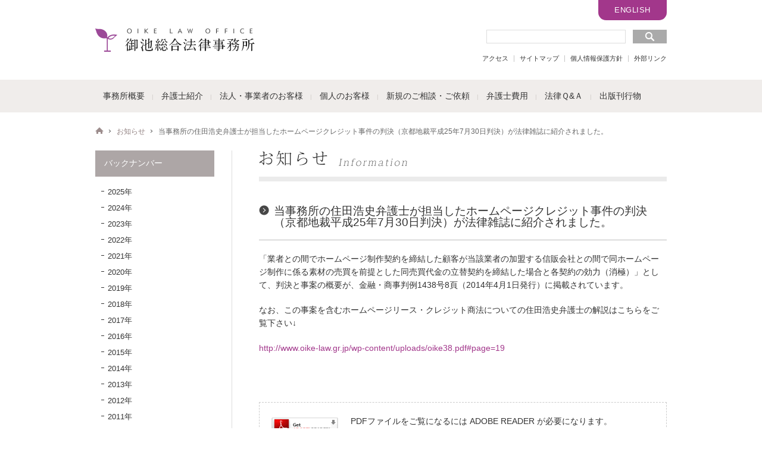

--- FILE ---
content_type: text/html; charset=UTF-8
request_url: https://www.oike-law.gr.jp/oike-info/news/?p=1177
body_size: 26815
content:
<!DOCTYPE html>
<html lang="ja">
<head>
<meta charset="UTF-8" />
<meta name="viewport" content="width=990">
<meta name="format-detection" content="telephone=no">
<meta property="og:title" content="当事務所の住田浩史弁護士が担当したホームページクレジット事件の判決（京都地裁平成25年7月30日判決）が法律雑誌に紹介されました。" />
<meta property="og:description" content="フェアネスの実現／総合的なリーガルサービスの提供 各弁護士が立場を超えて、公正な社会の実現に寄与することを理念としております。">
<meta property="og:title" content="御池総合法律事務所">
<meta property="og:url" content="http://www.oike-law.gr.jp/">
<meta property="og:site_name" content="御池総合法律事務所">
<meta property="og:image" content="https://www.oike-law.gr.jp/wp-content/themes/oike/images/common/ogimage.png">
<title>当事務所の住田浩史弁護士が担当したホームページクレジット事件の判決（京都地裁平成25年7月30日判決）が法律雑誌に紹介されました。 | 御池総合法律事務所</title>
<link rel="profile" href="http://gmpg.org/xfn/11" />
<link rel="apple-touch-icon" href="https://www.oike-law.gr.jp/wp-content/themes/oike/images/common/apple-touch-icon.png">
<link rel="shortcut icon" type="image/x-icon" href="https://www.oike-law.gr.jp/wp-content/themes/oike/images/common/favicon.ico">
<link rel="stylesheet" type="text/css" media="all" href="https://www.oike-law.gr.jp/wp-content/themes/oike/style.css" />
<link rel="stylesheet" type="text/css" media="all" href="//maxcdn.bootstrapcdn.com/font-awesome/4.7.0/css/font-awesome.min.css" />
<link rel="stylesheet" href="https://www.oike-law.gr.jp/wp-content/themes/oike/styles/info.css" type="text/css">
<meta name="keywords" content="御池総合法律事務所,法律事務所,弁護士事務所,弁護士,京都,京都市" />
<meta name="description" content="フェアネスの実現／総合的なリーガルサービスの提供 各弁護士が立場を超えて、公正な社会の実現に寄与することを理念としております。" />
<meta name='robots' content='max-image-preview:large' />
<link rel='dns-prefetch' href='//ajax.googleapis.com' />
<link rel="alternate" type="application/rss+xml" title="御池総合法律事務所 &raquo; フィード" href="https://www.oike-law.gr.jp/feed/" />
<link rel="alternate" type="application/rss+xml" title="御池総合法律事務所 &raquo; コメントフィード" href="https://www.oike-law.gr.jp/comments/feed/" />
<style id='wp-img-auto-sizes-contain-inline-css' type='text/css'>
img:is([sizes=auto i],[sizes^="auto," i]){contain-intrinsic-size:3000px 1500px}
/*# sourceURL=wp-img-auto-sizes-contain-inline-css */
</style>
<style id='wp-block-library-inline-css' type='text/css'>
:root{--wp-block-synced-color:#7a00df;--wp-block-synced-color--rgb:122,0,223;--wp-bound-block-color:var(--wp-block-synced-color);--wp-editor-canvas-background:#ddd;--wp-admin-theme-color:#007cba;--wp-admin-theme-color--rgb:0,124,186;--wp-admin-theme-color-darker-10:#006ba1;--wp-admin-theme-color-darker-10--rgb:0,107,160.5;--wp-admin-theme-color-darker-20:#005a87;--wp-admin-theme-color-darker-20--rgb:0,90,135;--wp-admin-border-width-focus:2px}@media (min-resolution:192dpi){:root{--wp-admin-border-width-focus:1.5px}}.wp-element-button{cursor:pointer}:root .has-very-light-gray-background-color{background-color:#eee}:root .has-very-dark-gray-background-color{background-color:#313131}:root .has-very-light-gray-color{color:#eee}:root .has-very-dark-gray-color{color:#313131}:root .has-vivid-green-cyan-to-vivid-cyan-blue-gradient-background{background:linear-gradient(135deg,#00d084,#0693e3)}:root .has-purple-crush-gradient-background{background:linear-gradient(135deg,#34e2e4,#4721fb 50%,#ab1dfe)}:root .has-hazy-dawn-gradient-background{background:linear-gradient(135deg,#faaca8,#dad0ec)}:root .has-subdued-olive-gradient-background{background:linear-gradient(135deg,#fafae1,#67a671)}:root .has-atomic-cream-gradient-background{background:linear-gradient(135deg,#fdd79a,#004a59)}:root .has-nightshade-gradient-background{background:linear-gradient(135deg,#330968,#31cdcf)}:root .has-midnight-gradient-background{background:linear-gradient(135deg,#020381,#2874fc)}:root{--wp--preset--font-size--normal:16px;--wp--preset--font-size--huge:42px}.has-regular-font-size{font-size:1em}.has-larger-font-size{font-size:2.625em}.has-normal-font-size{font-size:var(--wp--preset--font-size--normal)}.has-huge-font-size{font-size:var(--wp--preset--font-size--huge)}.has-text-align-center{text-align:center}.has-text-align-left{text-align:left}.has-text-align-right{text-align:right}.has-fit-text{white-space:nowrap!important}#end-resizable-editor-section{display:none}.aligncenter{clear:both}.items-justified-left{justify-content:flex-start}.items-justified-center{justify-content:center}.items-justified-right{justify-content:flex-end}.items-justified-space-between{justify-content:space-between}.screen-reader-text{border:0;clip-path:inset(50%);height:1px;margin:-1px;overflow:hidden;padding:0;position:absolute;width:1px;word-wrap:normal!important}.screen-reader-text:focus{background-color:#ddd;clip-path:none;color:#444;display:block;font-size:1em;height:auto;left:5px;line-height:normal;padding:15px 23px 14px;text-decoration:none;top:5px;width:auto;z-index:100000}html :where(.has-border-color){border-style:solid}html :where([style*=border-top-color]){border-top-style:solid}html :where([style*=border-right-color]){border-right-style:solid}html :where([style*=border-bottom-color]){border-bottom-style:solid}html :where([style*=border-left-color]){border-left-style:solid}html :where([style*=border-width]){border-style:solid}html :where([style*=border-top-width]){border-top-style:solid}html :where([style*=border-right-width]){border-right-style:solid}html :where([style*=border-bottom-width]){border-bottom-style:solid}html :where([style*=border-left-width]){border-left-style:solid}html :where(img[class*=wp-image-]){height:auto;max-width:100%}:where(figure){margin:0 0 1em}html :where(.is-position-sticky){--wp-admin--admin-bar--position-offset:var(--wp-admin--admin-bar--height,0px)}@media screen and (max-width:600px){html :where(.is-position-sticky){--wp-admin--admin-bar--position-offset:0px}}

/*# sourceURL=wp-block-library-inline-css */
</style><style id='global-styles-inline-css' type='text/css'>
:root{--wp--preset--aspect-ratio--square: 1;--wp--preset--aspect-ratio--4-3: 4/3;--wp--preset--aspect-ratio--3-4: 3/4;--wp--preset--aspect-ratio--3-2: 3/2;--wp--preset--aspect-ratio--2-3: 2/3;--wp--preset--aspect-ratio--16-9: 16/9;--wp--preset--aspect-ratio--9-16: 9/16;--wp--preset--color--black: #000000;--wp--preset--color--cyan-bluish-gray: #abb8c3;--wp--preset--color--white: #ffffff;--wp--preset--color--pale-pink: #f78da7;--wp--preset--color--vivid-red: #cf2e2e;--wp--preset--color--luminous-vivid-orange: #ff6900;--wp--preset--color--luminous-vivid-amber: #fcb900;--wp--preset--color--light-green-cyan: #7bdcb5;--wp--preset--color--vivid-green-cyan: #00d084;--wp--preset--color--pale-cyan-blue: #8ed1fc;--wp--preset--color--vivid-cyan-blue: #0693e3;--wp--preset--color--vivid-purple: #9b51e0;--wp--preset--gradient--vivid-cyan-blue-to-vivid-purple: linear-gradient(135deg,rgb(6,147,227) 0%,rgb(155,81,224) 100%);--wp--preset--gradient--light-green-cyan-to-vivid-green-cyan: linear-gradient(135deg,rgb(122,220,180) 0%,rgb(0,208,130) 100%);--wp--preset--gradient--luminous-vivid-amber-to-luminous-vivid-orange: linear-gradient(135deg,rgb(252,185,0) 0%,rgb(255,105,0) 100%);--wp--preset--gradient--luminous-vivid-orange-to-vivid-red: linear-gradient(135deg,rgb(255,105,0) 0%,rgb(207,46,46) 100%);--wp--preset--gradient--very-light-gray-to-cyan-bluish-gray: linear-gradient(135deg,rgb(238,238,238) 0%,rgb(169,184,195) 100%);--wp--preset--gradient--cool-to-warm-spectrum: linear-gradient(135deg,rgb(74,234,220) 0%,rgb(151,120,209) 20%,rgb(207,42,186) 40%,rgb(238,44,130) 60%,rgb(251,105,98) 80%,rgb(254,248,76) 100%);--wp--preset--gradient--blush-light-purple: linear-gradient(135deg,rgb(255,206,236) 0%,rgb(152,150,240) 100%);--wp--preset--gradient--blush-bordeaux: linear-gradient(135deg,rgb(254,205,165) 0%,rgb(254,45,45) 50%,rgb(107,0,62) 100%);--wp--preset--gradient--luminous-dusk: linear-gradient(135deg,rgb(255,203,112) 0%,rgb(199,81,192) 50%,rgb(65,88,208) 100%);--wp--preset--gradient--pale-ocean: linear-gradient(135deg,rgb(255,245,203) 0%,rgb(182,227,212) 50%,rgb(51,167,181) 100%);--wp--preset--gradient--electric-grass: linear-gradient(135deg,rgb(202,248,128) 0%,rgb(113,206,126) 100%);--wp--preset--gradient--midnight: linear-gradient(135deg,rgb(2,3,129) 0%,rgb(40,116,252) 100%);--wp--preset--font-size--small: 13px;--wp--preset--font-size--medium: 20px;--wp--preset--font-size--large: 36px;--wp--preset--font-size--x-large: 42px;--wp--preset--spacing--20: 0.44rem;--wp--preset--spacing--30: 0.67rem;--wp--preset--spacing--40: 1rem;--wp--preset--spacing--50: 1.5rem;--wp--preset--spacing--60: 2.25rem;--wp--preset--spacing--70: 3.38rem;--wp--preset--spacing--80: 5.06rem;--wp--preset--shadow--natural: 6px 6px 9px rgba(0, 0, 0, 0.2);--wp--preset--shadow--deep: 12px 12px 50px rgba(0, 0, 0, 0.4);--wp--preset--shadow--sharp: 6px 6px 0px rgba(0, 0, 0, 0.2);--wp--preset--shadow--outlined: 6px 6px 0px -3px rgb(255, 255, 255), 6px 6px rgb(0, 0, 0);--wp--preset--shadow--crisp: 6px 6px 0px rgb(0, 0, 0);}:where(.is-layout-flex){gap: 0.5em;}:where(.is-layout-grid){gap: 0.5em;}body .is-layout-flex{display: flex;}.is-layout-flex{flex-wrap: wrap;align-items: center;}.is-layout-flex > :is(*, div){margin: 0;}body .is-layout-grid{display: grid;}.is-layout-grid > :is(*, div){margin: 0;}:where(.wp-block-columns.is-layout-flex){gap: 2em;}:where(.wp-block-columns.is-layout-grid){gap: 2em;}:where(.wp-block-post-template.is-layout-flex){gap: 1.25em;}:where(.wp-block-post-template.is-layout-grid){gap: 1.25em;}.has-black-color{color: var(--wp--preset--color--black) !important;}.has-cyan-bluish-gray-color{color: var(--wp--preset--color--cyan-bluish-gray) !important;}.has-white-color{color: var(--wp--preset--color--white) !important;}.has-pale-pink-color{color: var(--wp--preset--color--pale-pink) !important;}.has-vivid-red-color{color: var(--wp--preset--color--vivid-red) !important;}.has-luminous-vivid-orange-color{color: var(--wp--preset--color--luminous-vivid-orange) !important;}.has-luminous-vivid-amber-color{color: var(--wp--preset--color--luminous-vivid-amber) !important;}.has-light-green-cyan-color{color: var(--wp--preset--color--light-green-cyan) !important;}.has-vivid-green-cyan-color{color: var(--wp--preset--color--vivid-green-cyan) !important;}.has-pale-cyan-blue-color{color: var(--wp--preset--color--pale-cyan-blue) !important;}.has-vivid-cyan-blue-color{color: var(--wp--preset--color--vivid-cyan-blue) !important;}.has-vivid-purple-color{color: var(--wp--preset--color--vivid-purple) !important;}.has-black-background-color{background-color: var(--wp--preset--color--black) !important;}.has-cyan-bluish-gray-background-color{background-color: var(--wp--preset--color--cyan-bluish-gray) !important;}.has-white-background-color{background-color: var(--wp--preset--color--white) !important;}.has-pale-pink-background-color{background-color: var(--wp--preset--color--pale-pink) !important;}.has-vivid-red-background-color{background-color: var(--wp--preset--color--vivid-red) !important;}.has-luminous-vivid-orange-background-color{background-color: var(--wp--preset--color--luminous-vivid-orange) !important;}.has-luminous-vivid-amber-background-color{background-color: var(--wp--preset--color--luminous-vivid-amber) !important;}.has-light-green-cyan-background-color{background-color: var(--wp--preset--color--light-green-cyan) !important;}.has-vivid-green-cyan-background-color{background-color: var(--wp--preset--color--vivid-green-cyan) !important;}.has-pale-cyan-blue-background-color{background-color: var(--wp--preset--color--pale-cyan-blue) !important;}.has-vivid-cyan-blue-background-color{background-color: var(--wp--preset--color--vivid-cyan-blue) !important;}.has-vivid-purple-background-color{background-color: var(--wp--preset--color--vivid-purple) !important;}.has-black-border-color{border-color: var(--wp--preset--color--black) !important;}.has-cyan-bluish-gray-border-color{border-color: var(--wp--preset--color--cyan-bluish-gray) !important;}.has-white-border-color{border-color: var(--wp--preset--color--white) !important;}.has-pale-pink-border-color{border-color: var(--wp--preset--color--pale-pink) !important;}.has-vivid-red-border-color{border-color: var(--wp--preset--color--vivid-red) !important;}.has-luminous-vivid-orange-border-color{border-color: var(--wp--preset--color--luminous-vivid-orange) !important;}.has-luminous-vivid-amber-border-color{border-color: var(--wp--preset--color--luminous-vivid-amber) !important;}.has-light-green-cyan-border-color{border-color: var(--wp--preset--color--light-green-cyan) !important;}.has-vivid-green-cyan-border-color{border-color: var(--wp--preset--color--vivid-green-cyan) !important;}.has-pale-cyan-blue-border-color{border-color: var(--wp--preset--color--pale-cyan-blue) !important;}.has-vivid-cyan-blue-border-color{border-color: var(--wp--preset--color--vivid-cyan-blue) !important;}.has-vivid-purple-border-color{border-color: var(--wp--preset--color--vivid-purple) !important;}.has-vivid-cyan-blue-to-vivid-purple-gradient-background{background: var(--wp--preset--gradient--vivid-cyan-blue-to-vivid-purple) !important;}.has-light-green-cyan-to-vivid-green-cyan-gradient-background{background: var(--wp--preset--gradient--light-green-cyan-to-vivid-green-cyan) !important;}.has-luminous-vivid-amber-to-luminous-vivid-orange-gradient-background{background: var(--wp--preset--gradient--luminous-vivid-amber-to-luminous-vivid-orange) !important;}.has-luminous-vivid-orange-to-vivid-red-gradient-background{background: var(--wp--preset--gradient--luminous-vivid-orange-to-vivid-red) !important;}.has-very-light-gray-to-cyan-bluish-gray-gradient-background{background: var(--wp--preset--gradient--very-light-gray-to-cyan-bluish-gray) !important;}.has-cool-to-warm-spectrum-gradient-background{background: var(--wp--preset--gradient--cool-to-warm-spectrum) !important;}.has-blush-light-purple-gradient-background{background: var(--wp--preset--gradient--blush-light-purple) !important;}.has-blush-bordeaux-gradient-background{background: var(--wp--preset--gradient--blush-bordeaux) !important;}.has-luminous-dusk-gradient-background{background: var(--wp--preset--gradient--luminous-dusk) !important;}.has-pale-ocean-gradient-background{background: var(--wp--preset--gradient--pale-ocean) !important;}.has-electric-grass-gradient-background{background: var(--wp--preset--gradient--electric-grass) !important;}.has-midnight-gradient-background{background: var(--wp--preset--gradient--midnight) !important;}.has-small-font-size{font-size: var(--wp--preset--font-size--small) !important;}.has-medium-font-size{font-size: var(--wp--preset--font-size--medium) !important;}.has-large-font-size{font-size: var(--wp--preset--font-size--large) !important;}.has-x-large-font-size{font-size: var(--wp--preset--font-size--x-large) !important;}
/*# sourceURL=global-styles-inline-css */
</style>

<style id='classic-theme-styles-inline-css' type='text/css'>
/*! This file is auto-generated */
.wp-block-button__link{color:#fff;background-color:#32373c;border-radius:9999px;box-shadow:none;text-decoration:none;padding:calc(.667em + 2px) calc(1.333em + 2px);font-size:1.125em}.wp-block-file__button{background:#32373c;color:#fff;text-decoration:none}
/*# sourceURL=/wp-includes/css/classic-themes.min.css */
</style>
<link rel='stylesheet' id='contact-form-7-css' href='https://www.oike-law.gr.jp/wp-content/plugins/contact-form-7/includes/css/styles.css?ver=6.1.4' type='text/css' media='all' />
<link rel='stylesheet' id='cf7cf-style-css' href='https://www.oike-law.gr.jp/wp-content/plugins/cf7-conditional-fields/style.css?ver=2.6.7' type='text/css' media='all' />
<script type="text/javascript" src="https://ajax.googleapis.com/ajax/libs/jquery/1.9.1/jquery.min.js?ver=6.9" id="jquery-js"></script>
<link rel="EditURI" type="application/rsd+xml" title="RSD" href="https://www.oike-law.gr.jp/xmlrpc.php?rsd" />
<link rel="canonical" href="https://www.oike-law.gr.jp/oike-info/news/?p=1177" />
<link rel='shortlink' href='https://www.oike-law.gr.jp/?p=1177' />
<!-- <script type="text/javascript" src="https://www.oike-law.gr.jp/wp-content/themes/oike/scripts/jquery-1.9.1.min.js"></script> -->
<script src="https://code.jquery.com/jquery-3.6.3.min.js" integrity="sha256-pvPw+upLPUjgMXY0G+8O0xUf+/Im1MZjXxxgOcBQBXU=" crossorigin="anonymous"></script>
<script type="text/javascript" src="https://www.oike-law.gr.jp/wp-content/themes/oike/scripts/global.js"></script>
<!-- Global site tag (gtag.js) - Google Analytics -->
<script async src="https://www.googletagmanager.com/gtag/js?id=UA-49895311-1"></script>
<script>
  window.dataLayer = window.dataLayer || [];
  function gtag(){dataLayer.push(arguments);}
  gtag('js', new Date());

  gtag('config', 'UA-49895311-1');
</script>
<!-- End Google Analytics -->
</head>
<body class="wp-singular post-template-default single single-post postid-1177 single-format-standard wp-theme-oike singular two-column right-sidebar">
  <!-- header -->
  <div id="header" class="clearfix">
    <h1><a href="https://www.oike-law.gr.jp/">御池総合法律事務所</a></h1>
    <div id="hwrap">
      <div id="search" class="clearfix">
        					<form method="get" id="searchform" action="https://www.oike-law.gr.jp/">
													<input type="text" class="field" name="s" id="s" placeholder="" /><input type="submit" title="検索" class="submit" name="submit" id="searchsubmit" value="" />
											</form>
      </div>
      <ul class="sublink clearfix">
        <li><a href="https://www.oike-law.gr.jp/access/">アクセス</a></li>
        <li><a href="https://www.oike-law.gr.jp/sitemap/">サイトマップ</a></li>
        <li><a href="https://www.oike-law.gr.jp/privacy/">個人情報保護方針</a></li>
        <li><a href="https://www.oike-law.gr.jp/link/">外部リンク</a></li>
      </ul>
      <div id="lang-btn"><a href="https://www.oike-law.gr.jp/english/">ENGLISH</a></div>
    </div>
  </div>
  <!-- /header -->
  
  <!-- gnav -->
  <div id="gnav">
    <ul class="clearfix">
      <li class="info"><a href="https://www.oike-law.gr.jp/office/">事務所概要</a></li>
      <li class="lawyer"><a href="https://www.oike-law.gr.jp/lawyer/">弁護士紹介</a></li>
      <li class="corporate"><a href="https://www.oike-law.gr.jp/corporate/">法人・事業者のお客様</a></li>
      <li class="individual"><a href="https://www.oike-law.gr.jp/individual/">個人のお客様</a></li>
      <li class="request"><a href="https://www.oike-law.gr.jp/request/">新規のご相談・ご依頼</a></li>
      <li class="fee"><a href="https://www.oike-law.gr.jp/fee/">弁護士費用</a></li>
      <li class="qa"><a href="https://www.oike-law.gr.jp/qa/">法律Ｑ&amp;Ａ</a></li>
      <li class="publish"><a href="https://www.oike-law.gr.jp/publish/">出版刊行物</a></li>
    </ul>
  </div>
  <!-- /gnav -->
<!-- topicpath -->
<ul id="topicpath" class="clearfix">
  <li><a href="../">HOME</a></li>
  <li><a href="https://www.oike-law.gr.jp/oike-info/">お知らせ</a></li>
  <li>当事務所の住田浩史弁護士が担当したホームページクレジット事件の判決（京都地裁平成25年7月30日判決）が法律雑誌に紹介されました。</li>
</ul>
<!-- /topicpath --> 

<!-- contents -->
<div id="contents" class="clearfix">
  <!-- side -->
  <div id="side">
    <dl id="sideMenu">
      <dt>バックナンバー</dt>
	  <dd><ul>	<li><a href='https://www.oike-law.gr.jp/date/2025/'>2025年</a></li>
	<li><a href='https://www.oike-law.gr.jp/date/2024/'>2024年</a></li>
	<li><a href='https://www.oike-law.gr.jp/date/2023/'>2023年</a></li>
	<li><a href='https://www.oike-law.gr.jp/date/2022/'>2022年</a></li>
	<li><a href='https://www.oike-law.gr.jp/date/2021/'>2021年</a></li>
	<li><a href='https://www.oike-law.gr.jp/date/2020/'>2020年</a></li>
	<li><a href='https://www.oike-law.gr.jp/date/2019/'>2019年</a></li>
	<li><a href='https://www.oike-law.gr.jp/date/2018/'>2018年</a></li>
	<li><a href='https://www.oike-law.gr.jp/date/2017/'>2017年</a></li>
	<li><a href='https://www.oike-law.gr.jp/date/2016/'>2016年</a></li>
	<li><a href='https://www.oike-law.gr.jp/date/2015/'>2015年</a></li>
	<li><a href='https://www.oike-law.gr.jp/date/2014/'>2014年</a></li>
	<li><a href='https://www.oike-law.gr.jp/date/2013/'>2013年</a></li>
	<li><a href='https://www.oike-law.gr.jp/date/2012/'>2012年</a></li>
	<li><a href='https://www.oike-law.gr.jp/date/2011/'>2011年</a></li>
	<li><a href='https://www.oike-law.gr.jp/date/2010/'>2010年</a></li>
</ul></dd>
    </dl>
    <ul id="sideBnr">
      <li><a href="https://www.oike-law.gr.jp/request/"><img src="https://www.oike-law.gr.jp/wp-content/themes/oike/images/common/bnr_request.gif" width="200" height="65" alt="新規のご相談・ご依頼"></a></li>
      <li><a href="https://www.oike-law.gr.jp/qa/"><img src="https://www.oike-law.gr.jp/wp-content/themes/oike/images/common/bnr_qa.gif" width="200" height="65" alt="法律Ｑ&amp;Ａ"></a></li>
    </ul>
  </div>  <!-- /side --> 
  
  <!-- main -->
  <div id="main">
    <h2 id="title"><img src="https://www.oike-law.gr.jp/wp-content/themes/oike/images/info/title_info.gif" width="249" height="29" alt="お知らせ"></h2>
    
    <!-- section -->
    <div class="section">
								    <!-- section -->
    <div class="section">
      <h3>当事務所の住田浩史弁護士が担当したホームページクレジット事件の判決（京都地裁平成25年7月30日判決）が法律雑誌に紹介されました。</h3>
      <p>「業者との間でホームページ制作契約を締結した顧客が当該業者の加盟する信販会社との間で同ホームページ制作に係る素材の売買を前提とした同売買代金の立替契約を締結した場合と各契約の効力（消極）」として、判決と事案の概要が、金融・商事判例1438号8頁（2014年4月1日発行）に掲載されています。</p>
<p>なお、この事案を含むホームページリース・クレジット商法についての住田浩史弁護士の解説はこちらをご覧下さい↓</p>
<p><a href="http://www.oike-law.gr.jp/wp-content/uploads/oike38.pdf#page=19">http://www.oike-law.gr.jp/wp-content/uploads/oike38.pdf#page=19</a></p>
    </div>
    <!-- /section -->			    </div>
    <!-- /section --> 
    
    <!-- pdfReader -->
    <dl class="pdfReader clearfix">
      <dt><a href="http://get.adobe.com/jp/reader/" target="_blank">Get ADOBE READER</a></dt>
      <dd>PDFファイルをご覧になるには ADOBE READER が必要になります。<br>
        <a href="http://get.adobe.com/jp/reader/" target="_blank">こちら</a>からダウンロードしていただけます。</dd>
    </dl>
    <!-- /pdfReader --> 
    
  </div>
  <!-- /main --> 
  
</div>
<!-- /contents -->

<div id="pagetop"><a href="#">Page Top</a></div>


<!-- footer -->
  <div id="footer">
    <div id="fwrap" class="clearfix">
      <dl>
        <dt>御池総合法律事務所</dt>
        <dd>&copy;2026 OIKE LAW OFFICE All rights reserved.</dd>
      </dl>
      <ul class="sublink clearfix">
        <li><a href="https://www.oike-law.gr.jp/access/">アクセス</a></li>
        <li><a href="https://www.oike-law.gr.jp/sitemap/">サイトマップ</a></li>
        <li><a href="https://www.oike-law.gr.jp/privacy/">個人情報保護方針</a></li>
        <li><a href="https://www.oike-law.gr.jp/link/">外部リンク</a></li>
      </ul>
    </div>
  </div>
<!-- /footer -->
<script type="speculationrules">
{"prefetch":[{"source":"document","where":{"and":[{"href_matches":"/*"},{"not":{"href_matches":["/wp-*.php","/wp-admin/*","/wp-content/uploads/*","/wp-content/*","/wp-content/plugins/*","/wp-content/themes/oike/*","/*\\?(.+)"]}},{"not":{"selector_matches":"a[rel~=\"nofollow\"]"}},{"not":{"selector_matches":".no-prefetch, .no-prefetch a"}}]},"eagerness":"conservative"}]}
</script>
<script type="text/javascript" src="https://www.oike-law.gr.jp/wp-includes/js/dist/hooks.min.js?ver=dd5603f07f9220ed27f1" id="wp-hooks-js"></script>
<script type="text/javascript" src="https://www.oike-law.gr.jp/wp-includes/js/dist/i18n.min.js?ver=c26c3dc7bed366793375" id="wp-i18n-js"></script>
<script type="text/javascript" id="wp-i18n-js-after">
/* <![CDATA[ */
wp.i18n.setLocaleData( { 'text direction\u0004ltr': [ 'ltr' ] } );
//# sourceURL=wp-i18n-js-after
/* ]]> */
</script>
<script type="text/javascript" src="https://www.oike-law.gr.jp/wp-content/plugins/contact-form-7/includes/swv/js/index.js?ver=6.1.4" id="swv-js"></script>
<script type="text/javascript" id="contact-form-7-js-translations">
/* <![CDATA[ */
( function( domain, translations ) {
	var localeData = translations.locale_data[ domain ] || translations.locale_data.messages;
	localeData[""].domain = domain;
	wp.i18n.setLocaleData( localeData, domain );
} )( "contact-form-7", {"translation-revision-date":"2025-11-30 08:12:23+0000","generator":"GlotPress\/4.0.3","domain":"messages","locale_data":{"messages":{"":{"domain":"messages","plural-forms":"nplurals=1; plural=0;","lang":"ja_JP"},"This contact form is placed in the wrong place.":["\u3053\u306e\u30b3\u30f3\u30bf\u30af\u30c8\u30d5\u30a9\u30fc\u30e0\u306f\u9593\u9055\u3063\u305f\u4f4d\u7f6e\u306b\u7f6e\u304b\u308c\u3066\u3044\u307e\u3059\u3002"],"Error:":["\u30a8\u30e9\u30fc:"]}},"comment":{"reference":"includes\/js\/index.js"}} );
//# sourceURL=contact-form-7-js-translations
/* ]]> */
</script>
<script type="text/javascript" id="contact-form-7-js-before">
/* <![CDATA[ */
var wpcf7 = {
    "api": {
        "root": "https:\/\/www.oike-law.gr.jp\/wp-json\/",
        "namespace": "contact-form-7\/v1"
    }
};
//# sourceURL=contact-form-7-js-before
/* ]]> */
</script>
<script type="text/javascript" src="https://www.oike-law.gr.jp/wp-content/plugins/contact-form-7/includes/js/index.js?ver=6.1.4" id="contact-form-7-js"></script>
<script type="text/javascript" id="wpcf7cf-scripts-js-extra">
/* <![CDATA[ */
var wpcf7cf_global_settings = {"ajaxurl":"https://www.oike-law.gr.jp/wp-admin/admin-ajax.php"};
//# sourceURL=wpcf7cf-scripts-js-extra
/* ]]> */
</script>
<script type="text/javascript" src="https://www.oike-law.gr.jp/wp-content/plugins/cf7-conditional-fields/js/scripts.js?ver=2.6.7" id="wpcf7cf-scripts-js"></script>
</body>
</html>	

--- FILE ---
content_type: text/css
request_url: https://www.oike-law.gr.jp/wp-content/themes/oike/style.css
body_size: 12030
content:
@charset "utf-8";
/*
Theme Name: oike
Theme URI: http://wordpress.org/extend/themes/oike
Author: the WordPress team
Author URI: http://wordpress.org/
Description: 2011年版の WordPress テーマは洗練されていて、軽量で、柔軟性があります。メニュー、ヘッダー画像、背景をあなたなりにアレンジしてみてください。明と暗のカラースキーム、リンクカラー、3つのレイアウトオプションが利用できるようになっています。「oike」は、フロントページをコンテンツの目立つショーケースへと変身させるショーケース固定ページテンプレートを備えています。ウィジェット対応のたくさんのエリア (サイドバー、3つのフッターエリア、ショーケース固定ページウィジェットエリア) があり、また、アサイド・リンク・引用・ステータスを表示する「短冊」ウィジェットを備えています。印刷用と管理者のエディタ用のスタイル、アイキャッチ画像（投稿、固定ページ上のヘッダー画像と注目の"固定"記事の大きな画像として）のサポート、6つの異なる投稿フォーマットの特別なスタイルが含まれています。
Version: 1.3
License: GNU General Public License
License URI: license.txt
Tags: dark, light, white, black, gray, one-column, two-columns, left-sidebar, right-sidebar, fixed-width, flexible-width, custom-background, custom-colors, custom-header, custom-menu, editor-style, featured-image-header, featured-images, full-width-template, microformats, post-formats, rtl-language-support, sticky-post, theme-options, translation-ready
*/


/* =================================================
 * reset
 * ================================================*/
html, body, div, span, applet, object, iframe,
h1, h2, h3, h4, h5, h6, p, blockquote, pre,
a, abbr, acronym, address, big, cite, code,
del, dfn, em, img, ins, kbd, q, s, samp,
small, strike, strong, sub, sup, tt, var,
b, u, i, center,
dl, dt, dd, ol, ul, li,
fieldset, form, label, legend,
table, caption, tbody, tfoot, thead, tr, th, td,
article, aside, canvas, details, embed,
figure, figcaption, footer, header, hgroup,
menu, nav, output, ruby, section, summary,
time, mark, audio, video {
	margin: 0;
	padding: 0;
	border: 0;
	font-size: 100%;
	font-style: normal;
	font-weight: normal;
	font: inherit;
	vertical-align: baseline;
}
article, aside, details, figcaption, figure,
footer, header, hgroup, menu, nav, section {
	display: block;
}
ol, ul {
	list-style: none;
}
blockquote, q {
	quotes: none;
}
blockquote:before, blockquote:after,
q:before, q:after {
	content: '';
	content: none;
}
table {
	border-collapse: collapse;
	border-spacing: 0;
}


/* =================================================
 * common
 * ================================================*/
html {
	overflow-y: scroll;
	font-size: 62.5%;
}
body {
	position: relative;
	min-width: 990px;
	line-height: 1.6;
	margin: 0;
	padding: 0;
	background: #fff;
	color: #333;
	font-family: 'Hiragino Kaku Gothic ProN', 'ヒラギノ角ゴ ProN W3', Meiryo, メイリオ, sans-serif;
	font-size: 14px;
	font-size: 1.4rem;
	text-align: center;
	-webkit-text-size-adjust: 100%;
}
@media print {
  body {
    -webkit-print-color-adjust: exact;
  }
}
a {
	color: #a2378b;
	text-decoration: none;
}
a:hover {
	text-decoration: underline;
}

/* clearfix */
.clearfix:after {
  content: ".";
  display: block;
  clear: both;
  height: 0;
  visibility: hidden;
}
.clearfix {
  min-height: 1px;
}
* html .clearfix {
  height: 1px;
  /*¥*//*/
  height: auto;
  overflow: hidden;
  /**/
}

/* header */
#header {
	width: 960px;
	line-height: 0;
	margin: 0 auto;
	padding: 0 15px;
	position: relative;
}
#header a {
	color: #333;
}
#header a:hover {
	color: #a2378b;
}
#header h1 {
	position: absolute;
	top: 50%;
	left: 15px;
	transform: translateY(-50%);
}
#header h1 a {
	display: block;
	width: 268px;
	height: 40px;
	overflow: hidden;
	background: url(./images/common/sprite.png) no-repeat left top;
	text-indent: 100%;
	white-space: nowrap;
}
#header #hwrap {
	float: right;
	width: 400px;
  margin: 50px 0 30px;
}
#header #hwrap #search {
	float: right;
	margin-bottom: 20px;
}
#header #hwrap #search input {
	vertical-align: middle;
	color: #888;
}
#header #hwrap #search #s {
	width: 228px;
	height: 19px;
	margin-right: 12px;
	border: solid 1px #ddd;
}
#header #hwrap #search #searchsubmit {
	border: 0;
	width: 57px;
	height: 23px;
	background: url(./images/common/sprite.png) no-repeat -120px -80px;
	cursor: pointer;
	text-indent: -9999px;
}
#header #hwrap #search #searchBtn:hover {
	opacity: 0.7;
	filter: alpha(opacity=70);
	zoom: 1;
}

#header #lang-btn {
	position: absolute;
  right: 15px;
  top: 0;
  font-size: 13px;
	letter-spacing: 0.5px;
}
#header #lang-btn a {
	display: block;
	width: 85px;
  background-color: #a2378b;
  padding: 17px 15px;
	color: #FFF;
	transition: all .25s ease-out;
	border-bottom-right-radius: 13px;
  border-bottom-left-radius: 13px;
}
#header #lang-btn a:link,
#header #lang-btn a:visited {
	color: #FFF;
}
#header #lang-btn a:hover {
	opacity: 0.5;
	text-decoration: none;
}

.sublink {
	float: right;
}
.sublink li {
	float: left;
	line-height: 1;
	margin-left: 9px;
	padding-left: 9px;
	border-left: 1px solid #c5c5c5;
	font-size: 10px;
	font-size: 1.1rem;
	white-space: nowrap;
}
.sublink li {
	*line-height: 1.3;
}
.sublink li:first-child {
  border-left: none;
}
.sublink li a:hover {
	text-decoration: none;
}

/* gnav */
#gnav {
	margin-bottom: 25px;
	padding: 0 15px;
	background: #f0edeb;
}
#gnav ul {
	width: 960px;
	height: 55px;
	margin: 0 auto;
}
#gnav li {
  display: table-cell;
  padding-left: 13px;
}
#gnav li::after{
  content: "|";
  margin-left: 12px;
  color: #cfcbc8;
  font-size: 10px;
}
#gnav li:last-child::after{
  content: none;
  margin-left: 0;
}
#gnav li a {
	display: inline;
	height: 55px;
  line-height: 55px;
  color: #333;
  white-space: nowrap;
	transition: all .5s ease-out;
}
#gnav li a:hover {
  color: #a2378b;
}
#gnav li a.active {
  color: #a2378b;
	filter: alpha(opacity=0)!important;
	zoom: 1;
}
#gnav .info a {
	width: 74px;
	background-position: 0 0;
} 
#gnav .lawyer a {
	width: 111px;
	background-position: -74px 0;
}
#gnav .corporate a {
	width: 173px;
	background-position: -185px 0;
} 
#gnav .individual a {
	width: 125px;
	background-position: -358px 0;
} 
#gnav .request a {
	width: 173px;
	background-position: -483px 0;
}
#gnav .fee a {
	width: 111px;
	background-position: -656px 0;
}
#gnav .qa a {
	width: 104px;
	background-position: -767px 0;
}
#gnav .publish a {
	width: 89px;
	background-position: -871px 0;
}

/* body.date #gnav .info a{
	opacity: 0!important;
	filter: alpha(opacity=0)!important;
	zoom: 1;
} */

/* topicpath */
#topicpath {
	list-style: none;
	width: 960px;
	margin: 0 auto 25px;
	padding: 0 15px;
}
#topicpath li {
	float: left;
	line-height: 1.2;
	margin-right: 8px;
	padding-left: 14px;
	background: url(./images/common/sprite.png) no-repeat -140px -160px;
	color: #666;
	font-size: 12px;
	font-size: 1.2rem;
}
#topicpath li:first-child {
	padding-left: 0;
	background: url(./images/common/sprite.png) no-repeat -50px -150px;
}
#topicpath li:first-child:hover {
	opacity: 0.7;
	filter: alpha(opacity=70);
	zoom: 1;
}
#topicpath li a {
	color: #938383;
}
#topicpath li:first-child a {
	display: block;
	width: 14px;
	height: 12px;
	overflow: hidden;
	text-indent: 100%;
	white-space: nowrap;
}

/* contents */
#contents {
	width: 960px;
	margin: 0 auto;
	padding: 0 15px 70px;
	font-size: 14px;
	font-size: 1.4rem;
	text-align: left;
}
#contents.contList {
	width: 990px;
	padding-right: 0;
	padding-left: 0;
}
#contents #title  {
	line-height: 1;
	margin-bottom: 30px;
	padding-bottom: 10px;
	border-bottom: 8px solid #ebebeb;
	font-size: 28px;
	font-family: "ヒラギノ明朝 ProN W3", "HiraMinProN-W3", "HG明朝E", "ＭＳ Ｐ明朝", "MS PMincho", "MS 明朝", serif;
	color: #333;
}
#contents.contList #title {
	margin-right: 15px;
	margin-left: 15px;
}
#contents #outline {
	margin-bottom: 40px;
}

/* main */
#main {
	float: right;
	width: 685px;
	padding-left: 45px;
	border-left: 1px solid #ddd;
}

/* side */
#side {
	float: left;
	width: 200px;
}
#side #sideMenu {
	margin-bottom: 20px;
}
#side #sideMenu dt {
	line-height: 1;
	margin-bottom: 12px;
	padding: 15px;
	color: #FFF;
	font-size: 14px;
	background-color: #ADA6A6;
	font-family: "ヒラギノ明朝 ProN W3", "HiraMinProN-W3", "HG明朝E", "ＭＳ Ｐ明朝", "MS PMincho", "MS 明朝", serif;
}
#side #sideMenu dd li {
	line-height: 1;
	font-size: 13px;
	font-size: 1.3rem;
}
#side #sideMenu dd li a {
	display: block;
	padding: 7px 0 7px 21px;
	background: url(./images/common/sprite.png) no-repeat -110px -170px;
	color: #333;
}
#side #sideMenu dd a:hover {
	color: #a2378b;
	text-decoration: none;
}
#side #sideBnr li {
	line-height: 0;
	padding-top: 20px;
	font-size: 0;
}
#side #sideBnr li a:hover {
	opacity: 0.7;
	filter: alpha(opacity=70);
	zoom: 1;
}

/* section */
.section {
	margin-bottom: 60px;
}
.section h3 {
	line-height: 0;
	padding-bottom: 20px;
	border-bottom: 1px solid #bcbcbc;
}
.section h3.txt {
	line-height: 1;
  padding: 0 0 15px 25px;
  border-bottom: 1px solid #bcbcbc;
  background: url(./images/common/sprite.png) no-repeat -190px -110px;
  font-size: 20px;
  font-size: 2.0rem;
	font-family: "ヒラギノ明朝 ProN W3", "HiraMinProN-W3", "HG明朝E", "ＭＳ Ｐ明朝", "MS PMincho", "MS 明朝", serif;
}
.section h3.fee {
	line-height: 1;
  padding: 0 0 15px 0;
  border-bottom: 1px solid #bcbcbc;
  font-size: 20px;
  font-size: 2.0rem;
	font-family: "ヒラギノ明朝 ProN W3", "HiraMinProN-W3", "HG明朝E", "ＭＳ Ｐ明朝", "MS PMincho", "MS 明朝", serif;
}
.section p {
	margin-top: 20px;
}
.section p.noteR {
	margin-top: 15px;
	font-size: 12px;
	font-size: 1.2rem;
	text-align: right;
}
.section dl.note {
	margin-top: 20px;
}
.section dl.note dt {
	font-weight: bold;
}
.section dl.note dd {
	margin-top: 5px;
}
.section .description {
	margin-top: 20px;
	padding: 20px;
	border: 10px solid #ebebeb;
}
.section .description h4 {
	font-weight: bold;
}
.section .description dl {
	margin-top: 18px;
}
.section .description dt {
	margin-bottom: 3px;
	font-size: 12px;
	font-size: 1.2rem;
}
.section .description dd a {
	display: block;
	padding-left: 12px;
	background: url(./images/common/sprite.png) no-repeat -160px -145px;
}

.section strong{
	font-weight:bold;
}

/* pdfReader */
.pdfReader {
	margin-top: 40px;
	padding: 20px;
	border: 1px dashed #ccc;
}
.pdfReader dt {
	float: left;
}
.pdfReader dt a {
	display: block;
	width: 112px;
	height: 33px;
	overflow: hidden;
	margin-top: 5px;
	background: url(./images/common/sprite.png) no-repeat -50px -110px;
	text-indent: 100%;
	white-space: nowrap;
}
.pdfReader dt a:hover {
	opacity: 0.7;
	filter: alpha(opacity=70);
	zoom: 1;
}
.pdfReader dd {
	float: right;
	width: 510px;
}

/* pagetop */
#pagetop {
	position: fixed;
	right: 0;
	bottom: 120px;
}
* html #pagetop {
    position: absolute;
}
#pagetop a {
	display: block;
	width: 35px;
	height: 120px;
	overflow: hidden;
	background: url(./images/common/sprite.png) no-repeat 0 -50px;
	text-indent: 100%;
	white-space: nowrap;
}
#pagetop a:hover {
	opacity: 0.7;
	filter: alpha(opacity=70);
	zoom: 1;
}

/* footer */
#footer {
	border-top: 1px solid #dfdbda;
	background: #f1edec;
}
#footer a {
	color: #333;
}
#footer a:hover {
	color: #a2378b;
}
#footer #fwrap {
	width: 960px;
	line-height: 1;
	margin: 0 auto;
	padding: 0 15px 30px;
}
#footer #fwrap dl {
	float: left;
	margin-top: 30px;
	text-align: left;
}
#footer #fwrap dl dt {
	display: block;
	width: 170px;
	height: 18px;
	margin-bottom: 10px;
	overflow: hidden;
	background: url(./images/common/sprite.png) no-repeat -50px -50px;
	text-indent: 100%;
	white-space: nowrap;
}
#footer #fwrap dd {
	font-size: 10px;
	font-size: 1rem;
	color: #666;
}
#footer #fwrap .sublink {
	margin-top: 60px;
}


body.single div.section{
	max-width:685px;
}
.qaCont img{
	max-width:645px;
}

--- FILE ---
content_type: text/css
request_url: https://www.oike-law.gr.jp/wp-content/themes/oike/styles/info.css
body_size: 755
content:
/* section */
.section {
	margin-bottom: 0;
	padding: 5px 0 20px;
}
.section h3 {
	line-height: 1;
	padding: 0 0 20px 25px;
	background: url(../images/common/sprite.png) no-repeat -190px -110px;
	font-size: 19px;
	font-size: 1.9rem;
}
.section dl {
	padding: 17px 0;
	border-bottom: 1px dotted #b5b5b5;
}
.section dt {
	float: left;
	width: 100px;
}
.section .txt {
	float: left;
}
.section .txt a {
	display: block;
	width: 470px;
	padding-left: 20px;
	background: url(../images/common/sprite.png) no-repeat -160px -145px;
}
.section .fb {
	float: right;
}
.section .fb a {
	display: block;
	width: 64px;
	height: 19px;
	overflow: hidden;
	background: url(../images/common/sprite.png) no-repeat -50px -80px;
	text-indent: 100%;
	white-space: nowrap;
}
.section .fb a:hover {
	opacity: 0.7;
	filter: alpha(opacity=70);
	zoom: 1;
}






--- FILE ---
content_type: application/javascript
request_url: https://www.oike-law.gr.jp/wp-content/themes/oike/scripts/global.js
body_size: 538
content:
// gnav
$(document).ready(function() {

	$('#gnav a').each(function(){
		var $href = $(this).attr('href');
		if(location.href.match($href)) {
			$(this).addClass('active');
		} else {
			$(this).removeClass('active');
		}
	});
	
});


// pagetop
$(document).ready(function(){
	$("#pagetop").hide();
	$(function () {
		$(window).scroll(function () {
			if ($(this).scrollTop() > 100) {
				$('#pagetop').fadeIn();
			} else {
				$('#pagetop').fadeOut();
			}
		});
		$('#pagetop').click(function () {
			$('body,html').animate({
				scrollTop: 0
			}, 400);
			return false;
		});
	});
});